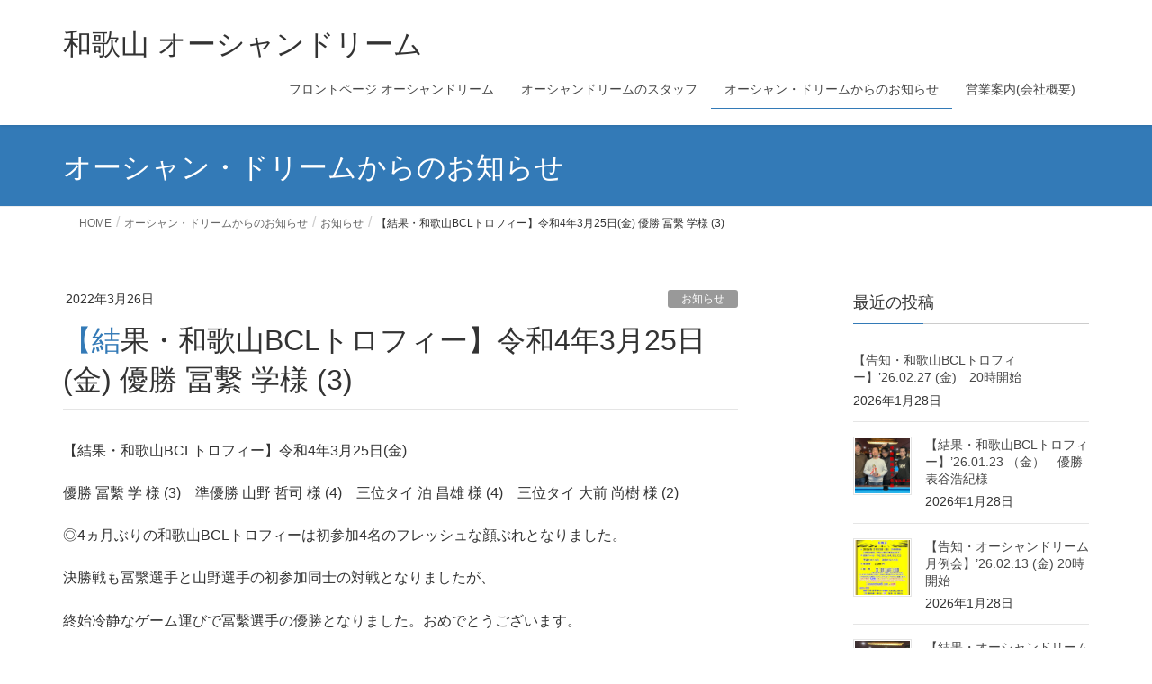

--- FILE ---
content_type: text/html; charset=UTF-8
request_url: https://oceandream8.com/%E3%80%90%E7%B5%90%E6%9E%9C%E3%83%BB%E5%92%8C%E6%AD%8C%E5%B1%B1bcl%E3%83%88%E3%83%AD%E3%83%95%E3%82%A3%E3%83%BC%E3%80%91%E4%BB%A4%E5%92%8C3%E5%B9%B410%E6%9C%8822%E6%97%A5%E9%87%91-%E5%84%AA%E5%8B%9D/
body_size: 12751
content:
<!DOCTYPE html>
<html lang="ja">
<head>
<meta charset="utf-8">
<meta http-equiv="X-UA-Compatible" content="IE=edge">
<meta name="viewport" content="width=device-width, initial-scale=1">

<title>【結果・和歌山BCLトロフィー】令和4年3月25日(金) 優勝 冨繫 学様 (3) | 和歌山 オーシャンドリーム</title>
<meta name='robots' content='max-image-preview:large' />
<link rel='dns-prefetch' href='//webfonts.xserver.jp' />
<link rel="alternate" type="application/rss+xml" title="和歌山 オーシャンドリーム &raquo; フィード" href="https://oceandream8.com/feed/" />
<link rel="alternate" type="application/rss+xml" title="和歌山 オーシャンドリーム &raquo; コメントフィード" href="https://oceandream8.com/comments/feed/" />
<link rel="alternate" title="oEmbed (JSON)" type="application/json+oembed" href="https://oceandream8.com/wp-json/oembed/1.0/embed?url=https%3A%2F%2Foceandream8.com%2F%25e3%2580%2590%25e7%25b5%2590%25e6%259e%259c%25e3%2583%25bb%25e5%2592%258c%25e6%25ad%258c%25e5%25b1%25b1bcl%25e3%2583%2588%25e3%2583%25ad%25e3%2583%2595%25e3%2582%25a3%25e3%2583%25bc%25e3%2580%2591%25e4%25bb%25a4%25e5%2592%258c3%25e5%25b9%25b410%25e6%259c%258822%25e6%2597%25a5%25e9%2587%2591-%25e5%2584%25aa%25e5%258b%259d%2F" />
<link rel="alternate" title="oEmbed (XML)" type="text/xml+oembed" href="https://oceandream8.com/wp-json/oembed/1.0/embed?url=https%3A%2F%2Foceandream8.com%2F%25e3%2580%2590%25e7%25b5%2590%25e6%259e%259c%25e3%2583%25bb%25e5%2592%258c%25e6%25ad%258c%25e5%25b1%25b1bcl%25e3%2583%2588%25e3%2583%25ad%25e3%2583%2595%25e3%2582%25a3%25e3%2583%25bc%25e3%2580%2591%25e4%25bb%25a4%25e5%2592%258c3%25e5%25b9%25b410%25e6%259c%258822%25e6%2597%25a5%25e9%2587%2591-%25e5%2584%25aa%25e5%258b%259d%2F&#038;format=xml" />
<meta name="description" content="【結果・和歌山BCLトロフィー】令和4年3月25日(金)優勝 冨繫 学 様 (3)    準優勝 山野 哲司 様 (4)    三位タイ 泊 昌雄 様 (4)    三位タイ 大前 尚樹 様 (2)◎4ヵ月ぶりの和歌山BCLトロフィーは初参加4名のフレッシュな顔ぶれとなりました。決勝戦も冨繫選手と山野選手の初参加同士の対戦となりましたが、終始冷静なゲーム運びで冨繫選手の優勝となりました。おめでとうございます。次回は4月22日(金)20時" /><style id='wp-img-auto-sizes-contain-inline-css' type='text/css'>
img:is([sizes=auto i],[sizes^="auto," i]){contain-intrinsic-size:3000px 1500px}
/*# sourceURL=wp-img-auto-sizes-contain-inline-css */
</style>
<link rel='stylesheet' id='vkExUnit_common_style-css' href='https://oceandream8.com/wp-content/plugins/vk-all-in-one-expansion-unit/assets/css/vkExUnit_style.css?ver=9.113.0.1' type='text/css' media='all' />
<style id='vkExUnit_common_style-inline-css' type='text/css'>
:root {--ver_page_top_button_url:url(https://oceandream8.com/wp-content/plugins/vk-all-in-one-expansion-unit/assets/images/to-top-btn-icon.svg);}@font-face {font-weight: normal;font-style: normal;font-family: "vk_sns";src: url("https://oceandream8.com/wp-content/plugins/vk-all-in-one-expansion-unit/inc/sns/icons/fonts/vk_sns.eot?-bq20cj");src: url("https://oceandream8.com/wp-content/plugins/vk-all-in-one-expansion-unit/inc/sns/icons/fonts/vk_sns.eot?#iefix-bq20cj") format("embedded-opentype"),url("https://oceandream8.com/wp-content/plugins/vk-all-in-one-expansion-unit/inc/sns/icons/fonts/vk_sns.woff?-bq20cj") format("woff"),url("https://oceandream8.com/wp-content/plugins/vk-all-in-one-expansion-unit/inc/sns/icons/fonts/vk_sns.ttf?-bq20cj") format("truetype"),url("https://oceandream8.com/wp-content/plugins/vk-all-in-one-expansion-unit/inc/sns/icons/fonts/vk_sns.svg?-bq20cj#vk_sns") format("svg");}
.veu_promotion-alert__content--text {border: 1px solid rgba(0,0,0,0.125);padding: 0.5em 1em;border-radius: var(--vk-size-radius);margin-bottom: var(--vk-margin-block-bottom);font-size: 0.875rem;}/* Alert Content部分に段落タグを入れた場合に最後の段落の余白を0にする */.veu_promotion-alert__content--text p:last-of-type{margin-bottom:0;margin-top: 0;}
/*# sourceURL=vkExUnit_common_style-inline-css */
</style>
<style id='wp-emoji-styles-inline-css' type='text/css'>

	img.wp-smiley, img.emoji {
		display: inline !important;
		border: none !important;
		box-shadow: none !important;
		height: 1em !important;
		width: 1em !important;
		margin: 0 0.07em !important;
		vertical-align: -0.1em !important;
		background: none !important;
		padding: 0 !important;
	}
/*# sourceURL=wp-emoji-styles-inline-css */
</style>
<style id='wp-block-library-inline-css' type='text/css'>
:root{--wp-block-synced-color:#7a00df;--wp-block-synced-color--rgb:122,0,223;--wp-bound-block-color:var(--wp-block-synced-color);--wp-editor-canvas-background:#ddd;--wp-admin-theme-color:#007cba;--wp-admin-theme-color--rgb:0,124,186;--wp-admin-theme-color-darker-10:#006ba1;--wp-admin-theme-color-darker-10--rgb:0,107,160.5;--wp-admin-theme-color-darker-20:#005a87;--wp-admin-theme-color-darker-20--rgb:0,90,135;--wp-admin-border-width-focus:2px}@media (min-resolution:192dpi){:root{--wp-admin-border-width-focus:1.5px}}.wp-element-button{cursor:pointer}:root .has-very-light-gray-background-color{background-color:#eee}:root .has-very-dark-gray-background-color{background-color:#313131}:root .has-very-light-gray-color{color:#eee}:root .has-very-dark-gray-color{color:#313131}:root .has-vivid-green-cyan-to-vivid-cyan-blue-gradient-background{background:linear-gradient(135deg,#00d084,#0693e3)}:root .has-purple-crush-gradient-background{background:linear-gradient(135deg,#34e2e4,#4721fb 50%,#ab1dfe)}:root .has-hazy-dawn-gradient-background{background:linear-gradient(135deg,#faaca8,#dad0ec)}:root .has-subdued-olive-gradient-background{background:linear-gradient(135deg,#fafae1,#67a671)}:root .has-atomic-cream-gradient-background{background:linear-gradient(135deg,#fdd79a,#004a59)}:root .has-nightshade-gradient-background{background:linear-gradient(135deg,#330968,#31cdcf)}:root .has-midnight-gradient-background{background:linear-gradient(135deg,#020381,#2874fc)}:root{--wp--preset--font-size--normal:16px;--wp--preset--font-size--huge:42px}.has-regular-font-size{font-size:1em}.has-larger-font-size{font-size:2.625em}.has-normal-font-size{font-size:var(--wp--preset--font-size--normal)}.has-huge-font-size{font-size:var(--wp--preset--font-size--huge)}.has-text-align-center{text-align:center}.has-text-align-left{text-align:left}.has-text-align-right{text-align:right}.has-fit-text{white-space:nowrap!important}#end-resizable-editor-section{display:none}.aligncenter{clear:both}.items-justified-left{justify-content:flex-start}.items-justified-center{justify-content:center}.items-justified-right{justify-content:flex-end}.items-justified-space-between{justify-content:space-between}.screen-reader-text{border:0;clip-path:inset(50%);height:1px;margin:-1px;overflow:hidden;padding:0;position:absolute;width:1px;word-wrap:normal!important}.screen-reader-text:focus{background-color:#ddd;clip-path:none;color:#444;display:block;font-size:1em;height:auto;left:5px;line-height:normal;padding:15px 23px 14px;text-decoration:none;top:5px;width:auto;z-index:100000}html :where(.has-border-color){border-style:solid}html :where([style*=border-top-color]){border-top-style:solid}html :where([style*=border-right-color]){border-right-style:solid}html :where([style*=border-bottom-color]){border-bottom-style:solid}html :where([style*=border-left-color]){border-left-style:solid}html :where([style*=border-width]){border-style:solid}html :where([style*=border-top-width]){border-top-style:solid}html :where([style*=border-right-width]){border-right-style:solid}html :where([style*=border-bottom-width]){border-bottom-style:solid}html :where([style*=border-left-width]){border-left-style:solid}html :where(img[class*=wp-image-]){height:auto;max-width:100%}:where(figure){margin:0 0 1em}html :where(.is-position-sticky){--wp-admin--admin-bar--position-offset:var(--wp-admin--admin-bar--height,0px)}@media screen and (max-width:600px){html :where(.is-position-sticky){--wp-admin--admin-bar--position-offset:0px}}

/*# sourceURL=wp-block-library-inline-css */
</style><style id='global-styles-inline-css' type='text/css'>
:root{--wp--preset--aspect-ratio--square: 1;--wp--preset--aspect-ratio--4-3: 4/3;--wp--preset--aspect-ratio--3-4: 3/4;--wp--preset--aspect-ratio--3-2: 3/2;--wp--preset--aspect-ratio--2-3: 2/3;--wp--preset--aspect-ratio--16-9: 16/9;--wp--preset--aspect-ratio--9-16: 9/16;--wp--preset--color--black: #000000;--wp--preset--color--cyan-bluish-gray: #abb8c3;--wp--preset--color--white: #ffffff;--wp--preset--color--pale-pink: #f78da7;--wp--preset--color--vivid-red: #cf2e2e;--wp--preset--color--luminous-vivid-orange: #ff6900;--wp--preset--color--luminous-vivid-amber: #fcb900;--wp--preset--color--light-green-cyan: #7bdcb5;--wp--preset--color--vivid-green-cyan: #00d084;--wp--preset--color--pale-cyan-blue: #8ed1fc;--wp--preset--color--vivid-cyan-blue: #0693e3;--wp--preset--color--vivid-purple: #9b51e0;--wp--preset--gradient--vivid-cyan-blue-to-vivid-purple: linear-gradient(135deg,rgb(6,147,227) 0%,rgb(155,81,224) 100%);--wp--preset--gradient--light-green-cyan-to-vivid-green-cyan: linear-gradient(135deg,rgb(122,220,180) 0%,rgb(0,208,130) 100%);--wp--preset--gradient--luminous-vivid-amber-to-luminous-vivid-orange: linear-gradient(135deg,rgb(252,185,0) 0%,rgb(255,105,0) 100%);--wp--preset--gradient--luminous-vivid-orange-to-vivid-red: linear-gradient(135deg,rgb(255,105,0) 0%,rgb(207,46,46) 100%);--wp--preset--gradient--very-light-gray-to-cyan-bluish-gray: linear-gradient(135deg,rgb(238,238,238) 0%,rgb(169,184,195) 100%);--wp--preset--gradient--cool-to-warm-spectrum: linear-gradient(135deg,rgb(74,234,220) 0%,rgb(151,120,209) 20%,rgb(207,42,186) 40%,rgb(238,44,130) 60%,rgb(251,105,98) 80%,rgb(254,248,76) 100%);--wp--preset--gradient--blush-light-purple: linear-gradient(135deg,rgb(255,206,236) 0%,rgb(152,150,240) 100%);--wp--preset--gradient--blush-bordeaux: linear-gradient(135deg,rgb(254,205,165) 0%,rgb(254,45,45) 50%,rgb(107,0,62) 100%);--wp--preset--gradient--luminous-dusk: linear-gradient(135deg,rgb(255,203,112) 0%,rgb(199,81,192) 50%,rgb(65,88,208) 100%);--wp--preset--gradient--pale-ocean: linear-gradient(135deg,rgb(255,245,203) 0%,rgb(182,227,212) 50%,rgb(51,167,181) 100%);--wp--preset--gradient--electric-grass: linear-gradient(135deg,rgb(202,248,128) 0%,rgb(113,206,126) 100%);--wp--preset--gradient--midnight: linear-gradient(135deg,rgb(2,3,129) 0%,rgb(40,116,252) 100%);--wp--preset--font-size--small: 13px;--wp--preset--font-size--medium: 20px;--wp--preset--font-size--large: 36px;--wp--preset--font-size--x-large: 42px;--wp--preset--spacing--20: 0.44rem;--wp--preset--spacing--30: 0.67rem;--wp--preset--spacing--40: 1rem;--wp--preset--spacing--50: 1.5rem;--wp--preset--spacing--60: 2.25rem;--wp--preset--spacing--70: 3.38rem;--wp--preset--spacing--80: 5.06rem;--wp--preset--shadow--natural: 6px 6px 9px rgba(0, 0, 0, 0.2);--wp--preset--shadow--deep: 12px 12px 50px rgba(0, 0, 0, 0.4);--wp--preset--shadow--sharp: 6px 6px 0px rgba(0, 0, 0, 0.2);--wp--preset--shadow--outlined: 6px 6px 0px -3px rgb(255, 255, 255), 6px 6px rgb(0, 0, 0);--wp--preset--shadow--crisp: 6px 6px 0px rgb(0, 0, 0);}:where(.is-layout-flex){gap: 0.5em;}:where(.is-layout-grid){gap: 0.5em;}body .is-layout-flex{display: flex;}.is-layout-flex{flex-wrap: wrap;align-items: center;}.is-layout-flex > :is(*, div){margin: 0;}body .is-layout-grid{display: grid;}.is-layout-grid > :is(*, div){margin: 0;}:where(.wp-block-columns.is-layout-flex){gap: 2em;}:where(.wp-block-columns.is-layout-grid){gap: 2em;}:where(.wp-block-post-template.is-layout-flex){gap: 1.25em;}:where(.wp-block-post-template.is-layout-grid){gap: 1.25em;}.has-black-color{color: var(--wp--preset--color--black) !important;}.has-cyan-bluish-gray-color{color: var(--wp--preset--color--cyan-bluish-gray) !important;}.has-white-color{color: var(--wp--preset--color--white) !important;}.has-pale-pink-color{color: var(--wp--preset--color--pale-pink) !important;}.has-vivid-red-color{color: var(--wp--preset--color--vivid-red) !important;}.has-luminous-vivid-orange-color{color: var(--wp--preset--color--luminous-vivid-orange) !important;}.has-luminous-vivid-amber-color{color: var(--wp--preset--color--luminous-vivid-amber) !important;}.has-light-green-cyan-color{color: var(--wp--preset--color--light-green-cyan) !important;}.has-vivid-green-cyan-color{color: var(--wp--preset--color--vivid-green-cyan) !important;}.has-pale-cyan-blue-color{color: var(--wp--preset--color--pale-cyan-blue) !important;}.has-vivid-cyan-blue-color{color: var(--wp--preset--color--vivid-cyan-blue) !important;}.has-vivid-purple-color{color: var(--wp--preset--color--vivid-purple) !important;}.has-black-background-color{background-color: var(--wp--preset--color--black) !important;}.has-cyan-bluish-gray-background-color{background-color: var(--wp--preset--color--cyan-bluish-gray) !important;}.has-white-background-color{background-color: var(--wp--preset--color--white) !important;}.has-pale-pink-background-color{background-color: var(--wp--preset--color--pale-pink) !important;}.has-vivid-red-background-color{background-color: var(--wp--preset--color--vivid-red) !important;}.has-luminous-vivid-orange-background-color{background-color: var(--wp--preset--color--luminous-vivid-orange) !important;}.has-luminous-vivid-amber-background-color{background-color: var(--wp--preset--color--luminous-vivid-amber) !important;}.has-light-green-cyan-background-color{background-color: var(--wp--preset--color--light-green-cyan) !important;}.has-vivid-green-cyan-background-color{background-color: var(--wp--preset--color--vivid-green-cyan) !important;}.has-pale-cyan-blue-background-color{background-color: var(--wp--preset--color--pale-cyan-blue) !important;}.has-vivid-cyan-blue-background-color{background-color: var(--wp--preset--color--vivid-cyan-blue) !important;}.has-vivid-purple-background-color{background-color: var(--wp--preset--color--vivid-purple) !important;}.has-black-border-color{border-color: var(--wp--preset--color--black) !important;}.has-cyan-bluish-gray-border-color{border-color: var(--wp--preset--color--cyan-bluish-gray) !important;}.has-white-border-color{border-color: var(--wp--preset--color--white) !important;}.has-pale-pink-border-color{border-color: var(--wp--preset--color--pale-pink) !important;}.has-vivid-red-border-color{border-color: var(--wp--preset--color--vivid-red) !important;}.has-luminous-vivid-orange-border-color{border-color: var(--wp--preset--color--luminous-vivid-orange) !important;}.has-luminous-vivid-amber-border-color{border-color: var(--wp--preset--color--luminous-vivid-amber) !important;}.has-light-green-cyan-border-color{border-color: var(--wp--preset--color--light-green-cyan) !important;}.has-vivid-green-cyan-border-color{border-color: var(--wp--preset--color--vivid-green-cyan) !important;}.has-pale-cyan-blue-border-color{border-color: var(--wp--preset--color--pale-cyan-blue) !important;}.has-vivid-cyan-blue-border-color{border-color: var(--wp--preset--color--vivid-cyan-blue) !important;}.has-vivid-purple-border-color{border-color: var(--wp--preset--color--vivid-purple) !important;}.has-vivid-cyan-blue-to-vivid-purple-gradient-background{background: var(--wp--preset--gradient--vivid-cyan-blue-to-vivid-purple) !important;}.has-light-green-cyan-to-vivid-green-cyan-gradient-background{background: var(--wp--preset--gradient--light-green-cyan-to-vivid-green-cyan) !important;}.has-luminous-vivid-amber-to-luminous-vivid-orange-gradient-background{background: var(--wp--preset--gradient--luminous-vivid-amber-to-luminous-vivid-orange) !important;}.has-luminous-vivid-orange-to-vivid-red-gradient-background{background: var(--wp--preset--gradient--luminous-vivid-orange-to-vivid-red) !important;}.has-very-light-gray-to-cyan-bluish-gray-gradient-background{background: var(--wp--preset--gradient--very-light-gray-to-cyan-bluish-gray) !important;}.has-cool-to-warm-spectrum-gradient-background{background: var(--wp--preset--gradient--cool-to-warm-spectrum) !important;}.has-blush-light-purple-gradient-background{background: var(--wp--preset--gradient--blush-light-purple) !important;}.has-blush-bordeaux-gradient-background{background: var(--wp--preset--gradient--blush-bordeaux) !important;}.has-luminous-dusk-gradient-background{background: var(--wp--preset--gradient--luminous-dusk) !important;}.has-pale-ocean-gradient-background{background: var(--wp--preset--gradient--pale-ocean) !important;}.has-electric-grass-gradient-background{background: var(--wp--preset--gradient--electric-grass) !important;}.has-midnight-gradient-background{background: var(--wp--preset--gradient--midnight) !important;}.has-small-font-size{font-size: var(--wp--preset--font-size--small) !important;}.has-medium-font-size{font-size: var(--wp--preset--font-size--medium) !important;}.has-large-font-size{font-size: var(--wp--preset--font-size--large) !important;}.has-x-large-font-size{font-size: var(--wp--preset--font-size--x-large) !important;}
/*# sourceURL=global-styles-inline-css */
</style>

<style id='classic-theme-styles-inline-css' type='text/css'>
/*! This file is auto-generated */
.wp-block-button__link{color:#fff;background-color:#32373c;border-radius:9999px;box-shadow:none;text-decoration:none;padding:calc(.667em + 2px) calc(1.333em + 2px);font-size:1.125em}.wp-block-file__button{background:#32373c;color:#fff;text-decoration:none}
/*# sourceURL=/wp-includes/css/classic-themes.min.css */
</style>
<link rel='stylesheet' id='lightning-design-style-css' href='https://oceandream8.com/wp-content/themes/lightning/_g2/design-skin/origin/css/style.css?ver=15.33.1' type='text/css' media='all' />
<style id='lightning-design-style-inline-css' type='text/css'>
:root {--color-key:#337ab7;--wp--preset--color--vk-color-primary:#337ab7;--color-key-dark:#2e6da4;}
a { color:#337ab7; }/* sidebar child menu display */.localNav ul ul.children{ display:none; }.localNav ul li.current_page_ancestor ul.children,.localNav ul li.current_page_item ul.children,.localNav ul li.current-cat ul.children{ display:block; }/* ExUnit widget ( child page list widget and so on ) */.localNavi ul.children{ display:none; }.localNavi li.current_page_ancestor ul.children,.localNavi li.current_page_item ul.children,.localNavi li.current-cat ul.children{ display:block; }
.tagcloud a:before { font-family: "Font Awesome 7 Free";content: "\f02b";font-weight: bold; }
a { color:#2e6da4 ; }a:hover { color:#337ab7 ; }.page-header { background-color:#337ab7; }h1.entry-title:first-letter,.single h1.entry-title:first-letter { color:#337ab7; }h2,.mainSection-title { border-top-color:#337ab7; }h3:after,.subSection-title:after { border-bottom-color:#337ab7; }.media .media-body .media-heading a:hover { color:#337ab7; }ul.page-numbers li span.page-numbers.current,.page-link dl .post-page-numbers.current { background-color:#337ab7; }.pager li > a { border-color:#337ab7;color:#337ab7;}.pager li > a:hover { background-color:#337ab7;color:#fff;}footer { border-top-color:#337ab7; }dt { border-left-color:#337ab7; }@media (min-width: 768px){ ul.gMenu > li > a:after { border-bottom-color: #337ab7 ; }} /* @media (min-width: 768px) */
/*# sourceURL=lightning-design-style-inline-css */
</style>
<link rel='stylesheet' id='veu-cta-css' href='https://oceandream8.com/wp-content/plugins/vk-all-in-one-expansion-unit/inc/call-to-action/package/assets/css/style.css?ver=9.113.0.1' type='text/css' media='all' />
<link rel='stylesheet' id='lightning-common-style-css' href='https://oceandream8.com/wp-content/themes/lightning/_g2/assets/css/common.css?ver=15.33.1' type='text/css' media='all' />
<style id='lightning-common-style-inline-css' type='text/css'>
/* vk-mobile-nav */:root {--vk-mobile-nav-menu-btn-bg-src: url("https://oceandream8.com/wp-content/themes/lightning/_g2/inc/vk-mobile-nav/package/images/vk-menu-btn-black.svg");--vk-mobile-nav-menu-btn-close-bg-src: url("https://oceandream8.com/wp-content/themes/lightning/_g2/inc/vk-mobile-nav/package/images/vk-menu-close-black.svg");--vk-menu-acc-icon-open-black-bg-src: url("https://oceandream8.com/wp-content/themes/lightning/_g2/inc/vk-mobile-nav/package/images/vk-menu-acc-icon-open-black.svg");--vk-menu-acc-icon-open-white-bg-src: url("https://oceandream8.com/wp-content/themes/lightning/_g2/inc/vk-mobile-nav/package/images/vk-menu-acc-icon-open-white.svg");--vk-menu-acc-icon-close-black-bg-src: url("https://oceandream8.com/wp-content/themes/lightning/_g2/inc/vk-mobile-nav/package/images/vk-menu-close-black.svg");--vk-menu-acc-icon-close-white-bg-src: url("https://oceandream8.com/wp-content/themes/lightning/_g2/inc/vk-mobile-nav/package/images/vk-menu-close-white.svg");}
/*# sourceURL=lightning-common-style-inline-css */
</style>
<link rel='stylesheet' id='lightning-theme-style-css' href='https://oceandream8.com/wp-content/themes/lightning/style.css?ver=15.33.1' type='text/css' media='all' />
<link rel='stylesheet' id='vk-font-awesome-css' href='https://oceandream8.com/wp-content/themes/lightning/vendor/vektor-inc/font-awesome-versions/src/font-awesome/css/all.min.css?ver=7.1.0' type='text/css' media='all' />
<script type="text/javascript" src="https://oceandream8.com/wp-includes/js/jquery/jquery.min.js?ver=3.7.1" id="jquery-core-js"></script>
<script type="text/javascript" src="https://oceandream8.com/wp-includes/js/jquery/jquery-migrate.min.js?ver=3.4.1" id="jquery-migrate-js"></script>
<script type="text/javascript" src="//webfonts.xserver.jp/js/xserverv3.js?fadein=0&amp;ver=2.0.9" id="typesquare_std-js"></script>
<link rel="https://api.w.org/" href="https://oceandream8.com/wp-json/" /><link rel="alternate" title="JSON" type="application/json" href="https://oceandream8.com/wp-json/wp/v2/posts/1892" /><link rel="EditURI" type="application/rsd+xml" title="RSD" href="https://oceandream8.com/xmlrpc.php?rsd" />
<meta name="generator" content="WordPress 6.9" />
<link rel="canonical" href="https://oceandream8.com/%e3%80%90%e7%b5%90%e6%9e%9c%e3%83%bb%e5%92%8c%e6%ad%8c%e5%b1%b1bcl%e3%83%88%e3%83%ad%e3%83%95%e3%82%a3%e3%83%bc%e3%80%91%e4%bb%a4%e5%92%8c3%e5%b9%b410%e6%9c%8822%e6%97%a5%e9%87%91-%e5%84%aa%e5%8b%9d/" />
<link rel='shortlink' href='https://oceandream8.com/?p=1892' />
<style id="lightning-color-custom-for-plugins" type="text/css">/* ltg theme common */.color_key_bg,.color_key_bg_hover:hover{background-color: #337ab7;}.color_key_txt,.color_key_txt_hover:hover{color: #337ab7;}.color_key_border,.color_key_border_hover:hover{border-color: #337ab7;}.color_key_dark_bg,.color_key_dark_bg_hover:hover{background-color: #2e6da4;}.color_key_dark_txt,.color_key_dark_txt_hover:hover{color: #2e6da4;}.color_key_dark_border,.color_key_dark_border_hover:hover{border-color: #2e6da4;}</style><style type="text/css">.recentcomments a{display:inline !important;padding:0 !important;margin:0 !important;}</style><style>.simplemap img{max-width:none !important;padding:0 !important;margin:0 !important;}.staticmap,.staticmap img{max-width:100% !important;height:auto !important;}.simplemap .simplemap-content{display:none;}</style>
<script>var google_map_api_key = "AIzaSyDpNMihP3EFwZ0_3vVio40GIpK0DGmLwsM";</script><!-- [ VK All in One Expansion Unit OGP ] -->
<meta property="og:site_name" content="和歌山 オーシャンドリーム" />
<meta property="og:url" content="https://oceandream8.com/%e3%80%90%e7%b5%90%e6%9e%9c%e3%83%bb%e5%92%8c%e6%ad%8c%e5%b1%b1bcl%e3%83%88%e3%83%ad%e3%83%95%e3%82%a3%e3%83%bc%e3%80%91%e4%bb%a4%e5%92%8c3%e5%b9%b410%e6%9c%8822%e6%97%a5%e9%87%91-%e5%84%aa%e5%8b%9d/" />
<meta property="og:title" content="【結果・和歌山BCLトロフィー】令和4年3月25日(金) 優勝 冨繫 学様 (3) | 和歌山 オーシャンドリーム" />
<meta property="og:description" content="【結果・和歌山BCLトロフィー】令和4年3月25日(金)優勝 冨繫 学 様 (3)    準優勝 山野 哲司 様 (4)    三位タイ 泊 昌雄 様 (4)    三位タイ 大前 尚樹 様 (2)◎4ヵ月ぶりの和歌山BCLトロフィーは初参加4名のフレッシュな顔ぶれとなりました。決勝戦も冨繫選手と山野選手の初参加同士の対戦となりましたが、終始冷静なゲーム運びで冨繫選手の優勝となりました。おめでとうございます。次回は4月22日(金)20時" />
<meta property="og:type" content="article" />
<meta property="og:image" content="https://oceandream8.com/wp-content/uploads/2021/10/6933.jpg" />
<meta property="og:image:width" content="1000" />
<meta property="og:image:height" content="750" />
<!-- [ / VK All in One Expansion Unit OGP ] -->
<link rel="icon" href="https://oceandream8.com/wp-content/uploads/2017/09/cropped-hedlogo-32x32.jpg" sizes="32x32" />
<link rel="icon" href="https://oceandream8.com/wp-content/uploads/2017/09/cropped-hedlogo-192x192.jpg" sizes="192x192" />
<link rel="apple-touch-icon" href="https://oceandream8.com/wp-content/uploads/2017/09/cropped-hedlogo-180x180.jpg" />
<meta name="msapplication-TileImage" content="https://oceandream8.com/wp-content/uploads/2017/09/cropped-hedlogo-270x270.jpg" />
		<style type="text/css" id="wp-custom-css">
			footer .copySection p:nth-child(2) {
    display:none !important;
}		</style>
		<!-- [ VK All in One Expansion Unit Article Structure Data ] --><script type="application/ld+json">{"@context":"https://schema.org/","@type":"Article","headline":"【結果・和歌山BCLトロフィー】令和4年3月25日(金) 優勝 冨繫 学様 (3)","image":"https://oceandream8.com/wp-content/uploads/2021/10/6933-320x180.jpg","datePublished":"2022-03-26T15:12:48+09:00","dateModified":"2022-12-22T22:45:55+09:00","author":{"@type":"","name":"takemoto","url":"https://oceandream8.com/","sameAs":""}}</script><!-- [ / VK All in One Expansion Unit Article Structure Data ] -->
</head>
<body data-rsssl=1 class="wp-singular post-template-default single single-post postid-1892 single-format-standard wp-theme-lightning headfix header_height_changer fa_v7_css post-name-%e3%80%90%e7%b5%90%e6%9e%9c%e3%83%bb%e5%92%8c%e6%ad%8c%e5%b1%b1bcl%e3%83%88%e3%83%ad%e3%83%95%e3%82%a3%e3%83%bc%e3%80%91%e4%bb%a4%e5%92%8c3%e5%b9%b410%e6%9c%8822%e6%97%a5%e9%87%91-%e5%84%aa%e5%8b%9d category-%e3%81%8a%e7%9f%a5%e3%82%89%e3%81%9b category-%e5%92%8c%e6%ad%8c%e5%b1%b1bcl%e3%83%88%e3%83%ad%e3%83%95%e3%82%a3%e3%83%bc post-type-post sidebar-fix sidebar-fix-priority-top device-pc">
<a class="skip-link screen-reader-text" href="#main">コンテンツへスキップ</a>
<a class="skip-link screen-reader-text" href="#vk-mobile-nav">ナビゲーションに移動</a>
<header class="navbar siteHeader">
		<div class="container siteHeadContainer">
		<div class="navbar-header">
						<p class="navbar-brand siteHeader_logo">
			<a href="https://oceandream8.com/">
				<span>和歌山 オーシャンドリーム</span>
			</a>
			</p>
					</div>

					<div id="gMenu_outer" class="gMenu_outer">
				<nav class="menu-ocean08-container"><ul id="menu-ocean08" class="menu nav gMenu"><li id="menu-item-65" class="menu-item menu-item-type-post_type menu-item-object-page menu-item-home"><a href="https://oceandream8.com/"><strong class="gMenu_name">フロントページ オーシャンドリーム</strong></a></li>
<li id="menu-item-130" class="menu-item menu-item-type-post_type menu-item-object-page"><a href="https://oceandream8.com/staf/"><strong class="gMenu_name">オーシャンドリームのスタッフ</strong></a></li>
<li id="menu-item-543" class="menu-item menu-item-type-post_type menu-item-object-page current_page_parent current-menu-ancestor"><a href="https://oceandream8.com/info/"><strong class="gMenu_name">オーシャン・ドリームからのお知らせ</strong></a></li>
<li id="menu-item-27" class="menu-item menu-item-type-post_type menu-item-object-page"><a href="https://oceandream8.com/gaiyou/"><strong class="gMenu_name">営業案内(会社概要)</strong></a></li>
</ul></nav>			</div>
			</div>
	</header>

<div class="section page-header"><div class="container"><div class="row"><div class="col-md-12">
<div class="page-header_pageTitle">
オーシャン・ドリームからのお知らせ</div>
</div></div></div></div><!-- [ /.page-header ] -->


<!-- [ .breadSection ] --><div class="section breadSection"><div class="container"><div class="row"><ol class="breadcrumb" itemscope itemtype="https://schema.org/BreadcrumbList"><li id="panHome" itemprop="itemListElement" itemscope itemtype="http://schema.org/ListItem"><a itemprop="item" href="https://oceandream8.com/"><span itemprop="name"><i class="fa-solid fa-house"></i> HOME</span></a><meta itemprop="position" content="1" /></li><li itemprop="itemListElement" itemscope itemtype="http://schema.org/ListItem"><a itemprop="item" href="https://oceandream8.com/info/"><span itemprop="name">オーシャン・ドリームからのお知らせ</span></a><meta itemprop="position" content="2" /></li><li itemprop="itemListElement" itemscope itemtype="http://schema.org/ListItem"><a itemprop="item" href="https://oceandream8.com/category/%e3%81%8a%e7%9f%a5%e3%82%89%e3%81%9b/"><span itemprop="name">お知らせ</span></a><meta itemprop="position" content="3" /></li><li><span>【結果・和歌山BCLトロフィー】令和4年3月25日(金) 優勝 冨繫 学様 (3)</span><meta itemprop="position" content="4" /></li></ol></div></div></div><!-- [ /.breadSection ] -->

<div class="section siteContent">
<div class="container">
<div class="row">

	<div class="col-md-8 mainSection" id="main" role="main">
				<article id="post-1892" class="entry entry-full post-1892 post type-post status-publish format-standard has-post-thumbnail hentry category-2 category-bcl">

	
	
		<header class="entry-header">
			<div class="entry-meta">


<span class="published entry-meta_items">2022年3月26日</span>

<span class="entry-meta_items entry-meta_updated entry-meta_hidden">/ 最終更新日時 : <span class="updated">2022年12月22日</span></span>


	
	<span class="vcard author entry-meta_items entry-meta_items_author entry-meta_hidden"><span class="fn">takemoto</span></span>



<span class="entry-meta_items entry-meta_items_term"><a href="https://oceandream8.com/category/%e3%81%8a%e7%9f%a5%e3%82%89%e3%81%9b/" class="btn btn-xs btn-primary entry-meta_items_term_button" style="background-color:#999999;border:none;">お知らせ</a></span>
</div>
				<h1 class="entry-title">
											【結果・和歌山BCLトロフィー】令和4年3月25日(金) 優勝 冨繫 学様 (3)									</h1>
		</header>

	
	
	<div class="entry-body">
				<p>【結果・和歌山BCLトロフィー】令和4年3月25日(金)</p>
<p>優勝 冨繫 学 様 (3)    準優勝 山野 哲司 様 (4)    三位タイ 泊 昌雄 様 (4)    三位タイ 大前 尚樹 様 (2)</p>
<p>◎4ヵ月ぶりの和歌山BCLトロフィーは初参加4名のフレッシュな顔ぶれとなりました。</p>
<p>決勝戦も冨繫選手と山野選手の初参加同士の対戦となりましたが、</p>
<p>終始冷静なゲーム運びで冨繫選手の優勝となりました。おめでとうございます。</p>
<p>次回は4月22日(金)20時開始です。</p>
<p><img fetchpriority="high" decoding="async" class="alignnone size-full wp-image-2023" src="https://oceandream8.com/wp-content/uploads/2021/10/6932-rotated-e1648288154990.jpg" alt="" width="600" height="800" /></p>
<p><img decoding="async" class="alignnone size-full wp-image-2019" src="https://oceandream8.com/wp-content/uploads/2021/10/6933.jpg" alt="" width="1000" height="750" srcset="https://oceandream8.com/wp-content/uploads/2021/10/6933.jpg 1000w, https://oceandream8.com/wp-content/uploads/2021/10/6933-300x225.jpg 300w, https://oceandream8.com/wp-content/uploads/2021/10/6933-768x576.jpg 768w" sizes="(max-width: 1000px) 100vw, 1000px" /></p>
<p><img decoding="async" class="alignnone size-full wp-image-2020" src="https://oceandream8.com/wp-content/uploads/2021/10/6935-e1648287939191.jpg" alt="" width="640" height="480" /><img loading="lazy" decoding="async" class="alignnone size-full wp-image-2021" src="https://oceandream8.com/wp-content/uploads/2021/10/6936-e1648288045435.jpg" alt="" width="640" height="480" /><img loading="lazy" decoding="async" class="alignnone size-full wp-image-2022" src="https://oceandream8.com/wp-content/uploads/2021/10/6947-scaled.jpg" alt="" width="1920" height="2560" srcset="https://oceandream8.com/wp-content/uploads/2021/10/6947-scaled.jpg 1920w, https://oceandream8.com/wp-content/uploads/2021/10/6947-225x300.jpg 225w, https://oceandream8.com/wp-content/uploads/2021/10/6947-768x1024.jpg 768w, https://oceandream8.com/wp-content/uploads/2021/10/6947-1152x1536.jpg 1152w, https://oceandream8.com/wp-content/uploads/2021/10/6947-1536x2048.jpg 1536w" sizes="auto, (max-width: 1920px) 100vw, 1920px" /></p>
<p>&nbsp;</p>
<p>&nbsp;</p>
			</div>

	
	
	
	
		<div class="entry-footer">

			<div class="entry-meta-dataList"><dl><dt>カテゴリー</dt><dd><a href="https://oceandream8.com/category/%e3%81%8a%e7%9f%a5%e3%82%89%e3%81%9b/">お知らせ</a>、<a href="https://oceandream8.com/category/%e5%92%8c%e6%ad%8c%e5%b1%b1bcl%e3%83%88%e3%83%ad%e3%83%95%e3%82%a3%e3%83%bc/">和歌山BCLトロフィー</a></dd></dl></div>
		</div><!-- [ /.entry-footer ] -->
	
	
			
	
		
		
		
		
	
	
</article><!-- [ /#post-1892 ] -->
	<nav>
		<ul class="pager">
		<li class="previous"><a href="https://oceandream8.com/%e3%80%90%e3%81%8a%e7%9f%a5%e3%82%89%e3%81%9b%e3%80%91%e3%80%8c%e3%81%be%e3%82%93%e5%bb%b6%e9%98%b2%e6%ad%a2%e7%ad%89%e9%87%8d%e7%82%b9%e6%8e%aa%e7%bd%ae%e3%80%8d%e7%99%ba%e4%bb%a4%e3%80%80%e5%96%b6/" rel="prev">【お知らせ】「まん延防止等重点措置」発令　営業時間の変更</a></li>
		<li class="next"><a href="https://oceandream8.com/%e3%80%90%e3%81%8a%e7%9f%a5%e3%82%89%e3%81%9b%e3%80%91%e5%96%b6%e6%a5%ad%e6%99%82%e9%96%93%e3%81%ae%e5%a4%89%e6%9b%b4-%e4%bb%a4%e5%92%8c4%e5%b9%b43%e6%9c%88%ef%bc%97%e6%97%a5%e3%81%8b%e3%82%89/" rel="next">【お知らせ】営業時間の変更  令和4年3月７日から</a></li>
		</ul>
	</nav>

			</div><!-- [ /.mainSection ] -->

			<div class="col-md-3 col-md-offset-1 subSection sideSection">
						

<aside class="widget widget_postlist">
<h1 class="subSection-title">最近の投稿</h1>

  <div class="media">

	
	<div class="media-body">
	  <h4 class="media-heading"><a href="https://oceandream8.com/%e3%80%90%e5%91%8a%e7%9f%a5%e3%83%bb%e5%92%8c%e6%ad%8c%e5%b1%b1bcl%e3%83%88%e3%83%ad%e3%83%95%e3%82%a3%e3%83%bc%e3%80%9126-02-27-%e9%87%91%e3%80%8020%e6%99%82%e9%96%8b%e5%a7%8b/">【告知・和歌山BCLトロフィー】&#8217;26.02.27 (金)　20時開始</a></h4>
	  <div class="published entry-meta_items">2026年1月28日</div>
	</div>
  </div>


  <div class="media">

	
	  <div class="media-left postList_thumbnail">
		<a href="https://oceandream8.com/%e3%80%90%e7%b5%90%e6%9e%9c%e3%83%bb%e5%92%8c%e6%ad%8c%e5%b1%b1bcl%e3%83%88%e3%83%ad%e3%83%95%e3%82%a3%e3%83%bc%e3%80%9126-01-23-%ef%bc%88%e9%87%91%ef%bc%89%e3%80%80%e5%84%aa%e5%8b%9d-%e8%a1%a8/">
		<img width="150" height="150" src="https://oceandream8.com/wp-content/uploads/2026/01/a2-1-150x150.jpg" class="attachment-thumbnail size-thumbnail wp-post-image" alt="" decoding="async" loading="lazy" />		</a>
	  </div>

	
	<div class="media-body">
	  <h4 class="media-heading"><a href="https://oceandream8.com/%e3%80%90%e7%b5%90%e6%9e%9c%e3%83%bb%e5%92%8c%e6%ad%8c%e5%b1%b1bcl%e3%83%88%e3%83%ad%e3%83%95%e3%82%a3%e3%83%bc%e3%80%9126-01-23-%ef%bc%88%e9%87%91%ef%bc%89%e3%80%80%e5%84%aa%e5%8b%9d-%e8%a1%a8/">【結果・和歌山BCLトロフィー】&#8217;26.01.23 （金）　優勝 表谷浩紀様</a></h4>
	  <div class="published entry-meta_items">2026年1月28日</div>
	</div>
  </div>


  <div class="media">

	
	  <div class="media-left postList_thumbnail">
		<a href="https://oceandream8.com/%e3%80%90%e5%91%8a%e7%9f%a5%e3%83%bb%e3%82%aa%e3%83%bc%e3%82%b7%e3%83%a3%e3%83%b3%e3%83%89%e3%83%aa%e3%83%bc%e3%83%a0%e6%9c%88%e4%be%8b%e4%bc%9a%e3%80%9126-02-13-%e9%87%91-20%e6%99%82%e9%96%8b/">
		<img width="150" height="150" src="https://oceandream8.com/wp-content/uploads/2026/01/1413f107a0b3555a8af1e73eff09848c-150x150.jpg" class="attachment-thumbnail size-thumbnail wp-post-image" alt="" decoding="async" loading="lazy" />		</a>
	  </div>

	
	<div class="media-body">
	  <h4 class="media-heading"><a href="https://oceandream8.com/%e3%80%90%e5%91%8a%e7%9f%a5%e3%83%bb%e3%82%aa%e3%83%bc%e3%82%b7%e3%83%a3%e3%83%b3%e3%83%89%e3%83%aa%e3%83%bc%e3%83%a0%e6%9c%88%e4%be%8b%e4%bc%9a%e3%80%9126-02-13-%e9%87%91-20%e6%99%82%e9%96%8b/">【告知・オーシャンドリーム月例会】&#8217;26.02.13 (金)  20時開始</a></h4>
	  <div class="published entry-meta_items">2026年1月28日</div>
	</div>
  </div>


  <div class="media">

	
	  <div class="media-left postList_thumbnail">
		<a href="https://oceandream8.com/%e3%80%90%e7%b5%90%e6%9e%9c%e3%83%bb%e3%82%aa%e3%83%bc%e3%82%b7%e3%83%a3%e3%83%b3%e3%83%89%e3%83%aa%e3%83%bc%e3%83%a0%e6%9c%88%e4%be%8b%e4%bc%9a%e3%80%912025-01-09-%ef%bc%88%e9%87%91%ef%bc%89%e3%80%80/">
		<img width="150" height="150" src="https://oceandream8.com/wp-content/uploads/2026/01/a2-150x150.jpg" class="attachment-thumbnail size-thumbnail wp-post-image" alt="" decoding="async" loading="lazy" />		</a>
	  </div>

	
	<div class="media-body">
	  <h4 class="media-heading"><a href="https://oceandream8.com/%e3%80%90%e7%b5%90%e6%9e%9c%e3%83%bb%e3%82%aa%e3%83%bc%e3%82%b7%e3%83%a3%e3%83%b3%e3%83%89%e3%83%aa%e3%83%bc%e3%83%a0%e6%9c%88%e4%be%8b%e4%bc%9a%e3%80%912025-01-09-%ef%bc%88%e9%87%91%ef%bc%89%e3%80%80/">【結果・オーシャンドリーム月例会】2025.01.09 （金）　優勝 臼井清華様</a></h4>
	  <div class="published entry-meta_items">2026年1月28日</div>
	</div>
  </div>


  <div class="media">

	
	  <div class="media-left postList_thumbnail">
		<a href="https://oceandream8.com/%e3%80%90%e7%b5%90%e6%9e%9c%e3%83%bb%e5%92%8c%e6%ad%8c%e5%b1%b1b%e3%83%bbc%e3%83%bbl%e3%83%88%e3%83%ad%e3%83%95%e3%82%a3%e3%83%bc%e3%80%912025-12-26%e9%87%91%e3%80%80-%e5%84%aa%e5%8b%9d-%e5%b1%b1/">
		<img width="150" height="150" src="https://oceandream8.com/wp-content/uploads/2025/12/a2-1-150x150.jpg" class="attachment-thumbnail size-thumbnail wp-post-image" alt="" decoding="async" loading="lazy" />		</a>
	  </div>

	
	<div class="media-body">
	  <h4 class="media-heading"><a href="https://oceandream8.com/%e3%80%90%e7%b5%90%e6%9e%9c%e3%83%bb%e5%92%8c%e6%ad%8c%e5%b1%b1b%e3%83%bbc%e3%83%bbl%e3%83%88%e3%83%ad%e3%83%95%e3%82%a3%e3%83%bc%e3%80%912025-12-26%e9%87%91%e3%80%80-%e5%84%aa%e5%8b%9d-%e5%b1%b1/">【結果・和歌山B・C・Lトロフィー】2025.12.26(金)　 優勝 山田恭裕様</a></h4>
	  <div class="published entry-meta_items">2025年12月29日</div>
	</div>
  </div>


  <div class="media">

	
	  <div class="media-left postList_thumbnail">
		<a href="https://oceandream8.com/%e3%80%90%e7%b5%90%e6%9e%9c%e3%83%bb%e3%82%aa%e3%83%bc%e3%82%b7%e3%83%a3%e3%83%b3%e3%83%89%e3%83%aa%e3%83%bc%e3%83%a0%e6%9c%88%e4%be%8b%e4%bc%9a%e3%80%9125-12-12%ef%bc%88%e9%87%91%ef%bc%89%e5%84%aa/">
		<img width="150" height="150" src="https://oceandream8.com/wp-content/uploads/2025/12/a2-150x150.jpg" class="attachment-thumbnail size-thumbnail wp-post-image" alt="" decoding="async" loading="lazy" />		</a>
	  </div>

	
	<div class="media-body">
	  <h4 class="media-heading"><a href="https://oceandream8.com/%e3%80%90%e7%b5%90%e6%9e%9c%e3%83%bb%e3%82%aa%e3%83%bc%e3%82%b7%e3%83%a3%e3%83%b3%e3%83%89%e3%83%aa%e3%83%bc%e3%83%a0%e6%9c%88%e4%be%8b%e4%bc%9a%e3%80%9125-12-12%ef%bc%88%e9%87%91%ef%bc%89%e5%84%aa/">【結果・オーシャンドリーム月例会】&#8217;25.12.12（金）優勝 若林大輔様(4)</a></h4>
	  <div class="published entry-meta_items">2025年12月22日</div>
	</div>
  </div>


  <div class="media">

	
	  <div class="media-left postList_thumbnail">
		<a href="https://oceandream8.com/%e3%80%90%e7%b5%90%e6%9e%9c%e3%83%bb%e5%92%8c%e6%ad%8c%e5%b1%b1bcl%e3%83%88%e3%83%ad%e3%83%95%e3%82%a3%e3%83%bc%e3%80%9125-11-18-%ef%bc%88%e9%87%91%ef%bc%89%e5%84%aa%e5%8b%9d-%e7%80%ac%e8%97%a4/">
		<img width="150" height="150" src="https://oceandream8.com/wp-content/uploads/2025/11/a2-2-150x150.jpg" class="attachment-thumbnail size-thumbnail wp-post-image" alt="" decoding="async" loading="lazy" />		</a>
	  </div>

	
	<div class="media-body">
	  <h4 class="media-heading"><a href="https://oceandream8.com/%e3%80%90%e7%b5%90%e6%9e%9c%e3%83%bb%e5%92%8c%e6%ad%8c%e5%b1%b1bcl%e3%83%88%e3%83%ad%e3%83%95%e3%82%a3%e3%83%bc%e3%80%9125-11-18-%ef%bc%88%e9%87%91%ef%bc%89%e5%84%aa%e5%8b%9d-%e7%80%ac%e8%97%a4/">【結果・和歌山BCLトロフィー】&#8217;25.11.28 （金）優勝 瀬藤大作様 (4)</a></h4>
	  <div class="published entry-meta_items">2025年11月29日</div>
	</div>
  </div>


  <div class="media">

	
	<div class="media-body">
	  <h4 class="media-heading"><a href="https://oceandream8.com/%e3%80%90%e7%b5%90%e6%9e%9c%e3%83%bb%e3%82%aa%e3%83%bc%e3%82%b7%e3%83%a3%e3%83%b3%e3%83%89%e3%83%aa%e3%83%bc%e3%83%a0%e5%89%b5%e6%a5%ad45%e5%91%a8%e5%b9%b4%e8%a8%98%e5%bf%b5%e5%a4%a7%e4%bc%9a%e3%80%91/">【結果・オーシャンドリーム創業45周年記念大会】&#8217;25.11.16（金）</a></h4>
	  <div class="published entry-meta_items">2025年11月21日</div>
	</div>
  </div>


  <div class="media">

	
	  <div class="media-left postList_thumbnail">
		<a href="https://oceandream8.com/%e3%80%90%e7%b5%90%e6%9e%9c%e3%83%bb%e3%82%aa%e3%83%bc%e3%82%b7%e3%83%a3%e3%83%b3%e3%83%89%e3%83%aa%e3%83%bc%e3%83%a0%e6%9c%88%e4%be%8b%e4%bc%9a%e3%80%9125-11-14%ef%bc%88%e9%87%91%ef%bc%89%e5%84%aa/">
		<img width="150" height="150" src="https://oceandream8.com/wp-content/uploads/2025/11/a2-150x150.jpg" class="attachment-thumbnail size-thumbnail wp-post-image" alt="" decoding="async" loading="lazy" />		</a>
	  </div>

	
	<div class="media-body">
	  <h4 class="media-heading"><a href="https://oceandream8.com/%e3%80%90%e7%b5%90%e6%9e%9c%e3%83%bb%e3%82%aa%e3%83%bc%e3%82%b7%e3%83%a3%e3%83%b3%e3%83%89%e3%83%aa%e3%83%bc%e3%83%a0%e6%9c%88%e4%be%8b%e4%bc%9a%e3%80%9125-11-14%ef%bc%88%e9%87%91%ef%bc%89%e5%84%aa/">【結果・オーシャンドリーム月例会】&#8217;25.11.14（金）優勝 末岡修様(5)</a></h4>
	  <div class="published entry-meta_items">2025年11月19日</div>
	</div>
  </div>


  <div class="media">

	
	  <div class="media-left postList_thumbnail">
		<a href="https://oceandream8.com/%e3%80%90%e7%b5%90%e6%9e%9c%e3%83%bb%e5%92%8c%e6%ad%8c%e5%b1%b1b%e3%83%bbc%e3%83%bbl%e3%83%88%e3%83%ad%e3%83%95%e3%82%a3%e3%83%bc%e3%80%9125-10-24-%ef%bc%88%e9%87%91%ef%bc%89%e3%80%80%e5%84%aa/">
		<img width="150" height="150" src="https://oceandream8.com/wp-content/uploads/2025/10/a2-2-150x150.jpg" class="attachment-thumbnail size-thumbnail wp-post-image" alt="" decoding="async" loading="lazy" />		</a>
	  </div>

	
	<div class="media-body">
	  <h4 class="media-heading"><a href="https://oceandream8.com/%e3%80%90%e7%b5%90%e6%9e%9c%e3%83%bb%e5%92%8c%e6%ad%8c%e5%b1%b1b%e3%83%bbc%e3%83%bbl%e3%83%88%e3%83%ad%e3%83%95%e3%82%a3%e3%83%bc%e3%80%9125-10-24-%ef%bc%88%e9%87%91%ef%bc%89%e3%80%80%e5%84%aa/">【結果・和歌山B・C・Lトロフィー】&#8217;25.10.24 （金）　優勝 山田恭裕様</a></h4>
	  <div class="published entry-meta_items">2025年10月25日</div>
	</div>
  </div>

</aside>

<aside class="widget widget_categories widget_link_list">
<nav class="localNav">
<h1 class="subSection-title">カテゴリー</h1>
<ul>
		<li class="cat-item cat-item-2"><a href="https://oceandream8.com/category/%e3%81%8a%e7%9f%a5%e3%82%89%e3%81%9b/">お知らせ</a>
</li>
	<li class="cat-item cat-item-4"><a href="https://oceandream8.com/category/%e6%9c%88%e4%be%8b%e4%bc%9a%e5%a0%b1%e5%91%8a/">ビリヤード月例会</a>
</li>
	<li class="cat-item cat-item-6"><a href="https://oceandream8.com/category/%e5%90%88%e5%90%8c%e3%83%80%e3%83%bc%e3%83%84%e6%9c%88%e4%be%8b%e4%bc%9a/">合同ダーツ月例会</a>
</li>
	<li class="cat-item cat-item-5"><a href="https://oceandream8.com/category/%e5%92%8c%e6%ad%8c%e5%b1%b1bcl%e3%83%88%e3%83%ad%e3%83%95%e3%82%a3%e3%83%bc/">和歌山BCLトロフィー</a>
</li>
</ul>
</nav>
</aside>

<aside class="widget widget_archive widget_link_list">
<nav class="localNav">
<h1 class="subSection-title">アーカイブ</h1>
<ul>
		<li><a href='https://oceandream8.com/2026/01/'>2026年1月</a></li>
	<li><a href='https://oceandream8.com/2025/12/'>2025年12月</a></li>
	<li><a href='https://oceandream8.com/2025/11/'>2025年11月</a></li>
	<li><a href='https://oceandream8.com/2025/10/'>2025年10月</a></li>
	<li><a href='https://oceandream8.com/2025/09/'>2025年9月</a></li>
	<li><a href='https://oceandream8.com/2025/08/'>2025年8月</a></li>
	<li><a href='https://oceandream8.com/2025/07/'>2025年7月</a></li>
	<li><a href='https://oceandream8.com/2025/06/'>2025年6月</a></li>
	<li><a href='https://oceandream8.com/2025/05/'>2025年5月</a></li>
	<li><a href='https://oceandream8.com/2025/04/'>2025年4月</a></li>
	<li><a href='https://oceandream8.com/2025/03/'>2025年3月</a></li>
	<li><a href='https://oceandream8.com/2025/02/'>2025年2月</a></li>
	<li><a href='https://oceandream8.com/2025/01/'>2025年1月</a></li>
	<li><a href='https://oceandream8.com/2024/12/'>2024年12月</a></li>
	<li><a href='https://oceandream8.com/2024/11/'>2024年11月</a></li>
	<li><a href='https://oceandream8.com/2024/10/'>2024年10月</a></li>
	<li><a href='https://oceandream8.com/2024/09/'>2024年9月</a></li>
	<li><a href='https://oceandream8.com/2024/08/'>2024年8月</a></li>
	<li><a href='https://oceandream8.com/2024/07/'>2024年7月</a></li>
	<li><a href='https://oceandream8.com/2024/06/'>2024年6月</a></li>
	<li><a href='https://oceandream8.com/2024/05/'>2024年5月</a></li>
	<li><a href='https://oceandream8.com/2024/04/'>2024年4月</a></li>
	<li><a href='https://oceandream8.com/2024/03/'>2024年3月</a></li>
	<li><a href='https://oceandream8.com/2024/02/'>2024年2月</a></li>
	<li><a href='https://oceandream8.com/2024/01/'>2024年1月</a></li>
	<li><a href='https://oceandream8.com/2023/12/'>2023年12月</a></li>
	<li><a href='https://oceandream8.com/2023/11/'>2023年11月</a></li>
	<li><a href='https://oceandream8.com/2023/10/'>2023年10月</a></li>
	<li><a href='https://oceandream8.com/2023/09/'>2023年9月</a></li>
	<li><a href='https://oceandream8.com/2023/08/'>2023年8月</a></li>
	<li><a href='https://oceandream8.com/2023/07/'>2023年7月</a></li>
	<li><a href='https://oceandream8.com/2023/06/'>2023年6月</a></li>
	<li><a href='https://oceandream8.com/2023/05/'>2023年5月</a></li>
	<li><a href='https://oceandream8.com/2023/04/'>2023年4月</a></li>
	<li><a href='https://oceandream8.com/2023/03/'>2023年3月</a></li>
	<li><a href='https://oceandream8.com/2023/02/'>2023年2月</a></li>
	<li><a href='https://oceandream8.com/2023/01/'>2023年1月</a></li>
	<li><a href='https://oceandream8.com/2022/12/'>2022年12月</a></li>
	<li><a href='https://oceandream8.com/2022/11/'>2022年11月</a></li>
	<li><a href='https://oceandream8.com/2022/10/'>2022年10月</a></li>
	<li><a href='https://oceandream8.com/2022/09/'>2022年9月</a></li>
	<li><a href='https://oceandream8.com/2022/08/'>2022年8月</a></li>
	<li><a href='https://oceandream8.com/2022/07/'>2022年7月</a></li>
	<li><a href='https://oceandream8.com/2022/06/'>2022年6月</a></li>
	<li><a href='https://oceandream8.com/2022/05/'>2022年5月</a></li>
	<li><a href='https://oceandream8.com/2022/04/'>2022年4月</a></li>
	<li><a href='https://oceandream8.com/2022/03/'>2022年3月</a></li>
	<li><a href='https://oceandream8.com/2022/02/'>2022年2月</a></li>
	<li><a href='https://oceandream8.com/2021/12/'>2021年12月</a></li>
	<li><a href='https://oceandream8.com/2021/11/'>2021年11月</a></li>
	<li><a href='https://oceandream8.com/2021/07/'>2021年7月</a></li>
	<li><a href='https://oceandream8.com/2021/06/'>2021年6月</a></li>
	<li><a href='https://oceandream8.com/2021/03/'>2021年3月</a></li>
	<li><a href='https://oceandream8.com/2020/10/'>2020年10月</a></li>
	<li><a href='https://oceandream8.com/2020/09/'>2020年9月</a></li>
	<li><a href='https://oceandream8.com/2020/08/'>2020年8月</a></li>
	<li><a href='https://oceandream8.com/2020/07/'>2020年7月</a></li>
	<li><a href='https://oceandream8.com/2020/06/'>2020年6月</a></li>
	<li><a href='https://oceandream8.com/2020/05/'>2020年5月</a></li>
	<li><a href='https://oceandream8.com/2020/04/'>2020年4月</a></li>
	<li><a href='https://oceandream8.com/2020/03/'>2020年3月</a></li>
	<li><a href='https://oceandream8.com/2020/02/'>2020年2月</a></li>
	<li><a href='https://oceandream8.com/2020/01/'>2020年1月</a></li>
	<li><a href='https://oceandream8.com/2019/12/'>2019年12月</a></li>
	<li><a href='https://oceandream8.com/2019/11/'>2019年11月</a></li>
	<li><a href='https://oceandream8.com/2019/10/'>2019年10月</a></li>
	<li><a href='https://oceandream8.com/2019/09/'>2019年9月</a></li>
	<li><a href='https://oceandream8.com/2019/08/'>2019年8月</a></li>
	<li><a href='https://oceandream8.com/2019/07/'>2019年7月</a></li>
	<li><a href='https://oceandream8.com/2019/06/'>2019年6月</a></li>
	<li><a href='https://oceandream8.com/2019/05/'>2019年5月</a></li>
	<li><a href='https://oceandream8.com/2019/04/'>2019年4月</a></li>
	<li><a href='https://oceandream8.com/2019/03/'>2019年3月</a></li>
	<li><a href='https://oceandream8.com/2019/02/'>2019年2月</a></li>
	<li><a href='https://oceandream8.com/2019/01/'>2019年1月</a></li>
	<li><a href='https://oceandream8.com/2018/12/'>2018年12月</a></li>
	<li><a href='https://oceandream8.com/2018/11/'>2018年11月</a></li>
	<li><a href='https://oceandream8.com/2018/10/'>2018年10月</a></li>
	<li><a href='https://oceandream8.com/2018/09/'>2018年9月</a></li>
	<li><a href='https://oceandream8.com/2018/08/'>2018年8月</a></li>
	<li><a href='https://oceandream8.com/2018/07/'>2018年7月</a></li>
	<li><a href='https://oceandream8.com/2018/06/'>2018年6月</a></li>
	<li><a href='https://oceandream8.com/2018/05/'>2018年5月</a></li>
	<li><a href='https://oceandream8.com/2018/04/'>2018年4月</a></li>
	<li><a href='https://oceandream8.com/2018/03/'>2018年3月</a></li>
	<li><a href='https://oceandream8.com/2018/02/'>2018年2月</a></li>
	<li><a href='https://oceandream8.com/2018/01/'>2018年1月</a></li>
	<li><a href='https://oceandream8.com/2017/12/'>2017年12月</a></li>
	<li><a href='https://oceandream8.com/2017/11/'>2017年11月</a></li>
	<li><a href='https://oceandream8.com/2017/10/'>2017年10月</a></li>
	<li><a href='https://oceandream8.com/2017/09/'>2017年9月</a></li>
</ul>
</nav>
</aside>

					</div><!-- [ /.subSection ] -->
	

</div><!-- [ /.row ] -->
</div><!-- [ /.container ] -->
</div><!-- [ /.siteContent ] -->



<footer class="section siteFooter">
					<div class="container sectionBox footerWidget">
			<div class="row">
				<div class="col-md-4"><aside class="widget widget_vkexunit_contact" id="vkexunit_contact-3"><div class="veu_contact"><a href="https://oceandream8.com/toiawase/" class="btn btn-primary btn-lg btn-block contact_bt"><span class="contact_bt_txt"><i class="far fa-envelope"></i> 073-452-3133 <i class="far fa-arrow-alt-circle-right"></i></span><span class="contact_bt_subTxt contact_bt_subTxt_side">お問い合わせはお電話で</span></a></div></aside></div><div class="col-md-4"></div><div class="col-md-4"></div>			</div>
		</div>
	
	
	<div class="container sectionBox copySection text-center">
			<p>Copyright &copy; 和歌山 オーシャンドリーム All Rights Reserved.</p><p>Powered by <a href="https://wordpress.org/">WordPress</a> with <a href="https://wordpress.org/themes/lightning/" target="_blank" title="Free WordPress Theme Lightning">Lightning Theme</a> &amp; <a href="https://wordpress.org/plugins/vk-all-in-one-expansion-unit/" target="_blank">VK All in One Expansion Unit</a></p>	</div>
</footer>
<div id="vk-mobile-nav-menu-btn" class="vk-mobile-nav-menu-btn">MENU</div><div class="vk-mobile-nav vk-mobile-nav-drop-in" id="vk-mobile-nav"><nav class="vk-mobile-nav-menu-outer" role="navigation"><ul id="menu-ocean08-1" class="vk-menu-acc menu"><li id="menu-item-65" class="menu-item menu-item-type-post_type menu-item-object-page menu-item-home menu-item-65"><a href="https://oceandream8.com/">フロントページ オーシャンドリーム</a></li>
<li id="menu-item-130" class="menu-item menu-item-type-post_type menu-item-object-page menu-item-130"><a href="https://oceandream8.com/staf/">オーシャンドリームのスタッフ</a></li>
<li id="menu-item-543" class="menu-item menu-item-type-post_type menu-item-object-page current_page_parent menu-item-543 current-menu-ancestor"><a href="https://oceandream8.com/info/">オーシャン・ドリームからのお知らせ</a></li>
<li id="menu-item-27" class="menu-item menu-item-type-post_type menu-item-object-page menu-item-27"><a href="https://oceandream8.com/gaiyou/">営業案内(会社概要)</a></li>
</ul></nav></div><script type="speculationrules">
{"prefetch":[{"source":"document","where":{"and":[{"href_matches":"/*"},{"not":{"href_matches":["/wp-*.php","/wp-admin/*","/wp-content/uploads/*","/wp-content/*","/wp-content/plugins/*","/wp-content/themes/lightning/*","/wp-content/themes/lightning/_g2/*","/*\\?(.+)"]}},{"not":{"selector_matches":"a[rel~=\"nofollow\"]"}},{"not":{"selector_matches":".no-prefetch, .no-prefetch a"}}]},"eagerness":"conservative"}]}
</script>
<a href="#top" id="page_top" class="page_top_btn">PAGE TOP</a><script type="text/javascript" id="vkExUnit_master-js-js-extra">
/* <![CDATA[ */
var vkExOpt = {"ajax_url":"https://oceandream8.com/wp-admin/admin-ajax.php","hatena_entry":"https://oceandream8.com/wp-json/vk_ex_unit/v1/hatena_entry/","facebook_entry":"https://oceandream8.com/wp-json/vk_ex_unit/v1/facebook_entry/","facebook_count_enable":"","entry_count":"1","entry_from_post":"","homeUrl":"https://oceandream8.com/"};
//# sourceURL=vkExUnit_master-js-js-extra
/* ]]> */
</script>
<script type="text/javascript" src="https://oceandream8.com/wp-content/plugins/vk-all-in-one-expansion-unit/assets/js/all.min.js?ver=9.113.0.1" id="vkExUnit_master-js-js"></script>
<script type="text/javascript" src="https://oceandream8.com/wp-content/themes/lightning/_g2/library/bootstrap-3/js/bootstrap.min.js?ver=3.4.1" id="bootstrap-js-js"></script>
<script type="text/javascript" id="lightning-js-js-extra">
/* <![CDATA[ */
var lightningOpt = [];
//# sourceURL=lightning-js-js-extra
/* ]]> */
</script>
<script type="text/javascript" src="https://oceandream8.com/wp-content/themes/lightning/_g2/assets/js/lightning.min.js?ver=15.33.1" id="lightning-js-js"></script>
<script type="text/javascript" src="https://oceandream8.com/wp-includes/js/clipboard.min.js?ver=2.0.11" id="clipboard-js"></script>
<script type="text/javascript" src="https://oceandream8.com/wp-content/plugins/vk-all-in-one-expansion-unit/inc/sns/assets/js/copy-button.js" id="copy-button-js"></script>
<script type="text/javascript" src="https://oceandream8.com/wp-content/plugins/vk-all-in-one-expansion-unit/inc/smooth-scroll/js/smooth-scroll.min.js?ver=9.113.0.1" id="smooth-scroll-js-js"></script>
<script id="wp-emoji-settings" type="application/json">
{"baseUrl":"https://s.w.org/images/core/emoji/17.0.2/72x72/","ext":".png","svgUrl":"https://s.w.org/images/core/emoji/17.0.2/svg/","svgExt":".svg","source":{"concatemoji":"https://oceandream8.com/wp-includes/js/wp-emoji-release.min.js?ver=6.9"}}
</script>
<script type="module">
/* <![CDATA[ */
/*! This file is auto-generated */
const a=JSON.parse(document.getElementById("wp-emoji-settings").textContent),o=(window._wpemojiSettings=a,"wpEmojiSettingsSupports"),s=["flag","emoji"];function i(e){try{var t={supportTests:e,timestamp:(new Date).valueOf()};sessionStorage.setItem(o,JSON.stringify(t))}catch(e){}}function c(e,t,n){e.clearRect(0,0,e.canvas.width,e.canvas.height),e.fillText(t,0,0);t=new Uint32Array(e.getImageData(0,0,e.canvas.width,e.canvas.height).data);e.clearRect(0,0,e.canvas.width,e.canvas.height),e.fillText(n,0,0);const a=new Uint32Array(e.getImageData(0,0,e.canvas.width,e.canvas.height).data);return t.every((e,t)=>e===a[t])}function p(e,t){e.clearRect(0,0,e.canvas.width,e.canvas.height),e.fillText(t,0,0);var n=e.getImageData(16,16,1,1);for(let e=0;e<n.data.length;e++)if(0!==n.data[e])return!1;return!0}function u(e,t,n,a){switch(t){case"flag":return n(e,"\ud83c\udff3\ufe0f\u200d\u26a7\ufe0f","\ud83c\udff3\ufe0f\u200b\u26a7\ufe0f")?!1:!n(e,"\ud83c\udde8\ud83c\uddf6","\ud83c\udde8\u200b\ud83c\uddf6")&&!n(e,"\ud83c\udff4\udb40\udc67\udb40\udc62\udb40\udc65\udb40\udc6e\udb40\udc67\udb40\udc7f","\ud83c\udff4\u200b\udb40\udc67\u200b\udb40\udc62\u200b\udb40\udc65\u200b\udb40\udc6e\u200b\udb40\udc67\u200b\udb40\udc7f");case"emoji":return!a(e,"\ud83e\u1fac8")}return!1}function f(e,t,n,a){let r;const o=(r="undefined"!=typeof WorkerGlobalScope&&self instanceof WorkerGlobalScope?new OffscreenCanvas(300,150):document.createElement("canvas")).getContext("2d",{willReadFrequently:!0}),s=(o.textBaseline="top",o.font="600 32px Arial",{});return e.forEach(e=>{s[e]=t(o,e,n,a)}),s}function r(e){var t=document.createElement("script");t.src=e,t.defer=!0,document.head.appendChild(t)}a.supports={everything:!0,everythingExceptFlag:!0},new Promise(t=>{let n=function(){try{var e=JSON.parse(sessionStorage.getItem(o));if("object"==typeof e&&"number"==typeof e.timestamp&&(new Date).valueOf()<e.timestamp+604800&&"object"==typeof e.supportTests)return e.supportTests}catch(e){}return null}();if(!n){if("undefined"!=typeof Worker&&"undefined"!=typeof OffscreenCanvas&&"undefined"!=typeof URL&&URL.createObjectURL&&"undefined"!=typeof Blob)try{var e="postMessage("+f.toString()+"("+[JSON.stringify(s),u.toString(),c.toString(),p.toString()].join(",")+"));",a=new Blob([e],{type:"text/javascript"});const r=new Worker(URL.createObjectURL(a),{name:"wpTestEmojiSupports"});return void(r.onmessage=e=>{i(n=e.data),r.terminate(),t(n)})}catch(e){}i(n=f(s,u,c,p))}t(n)}).then(e=>{for(const n in e)a.supports[n]=e[n],a.supports.everything=a.supports.everything&&a.supports[n],"flag"!==n&&(a.supports.everythingExceptFlag=a.supports.everythingExceptFlag&&a.supports[n]);var t;a.supports.everythingExceptFlag=a.supports.everythingExceptFlag&&!a.supports.flag,a.supports.everything||((t=a.source||{}).concatemoji?r(t.concatemoji):t.wpemoji&&t.twemoji&&(r(t.twemoji),r(t.wpemoji)))});
//# sourceURL=https://oceandream8.com/wp-includes/js/wp-emoji-loader.min.js
/* ]]> */
</script>
</body>
</html>
